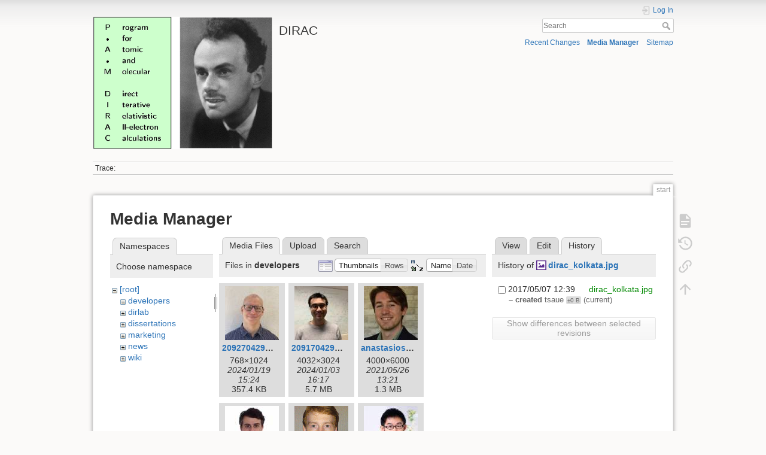

--- FILE ---
content_type: text/html; charset=utf-8
request_url: https://diracprogram.org/doku.php?id=start&ns=developers&tab_files=files&do=media&tab_details=history&image=dirac_kolkata.jpg
body_size: 7881
content:
<!DOCTYPE html>
<html lang="en" dir="ltr" class="no-js">
<head>
    <meta charset="utf-8" />
    <title>start [DIRAC]</title>
    <script>(function(H){H.className=H.className.replace(/\bno-js\b/,'js')})(document.documentElement)</script>
    <meta name="generator" content="DokuWiki"/>
<meta name="theme-color" content="#008800"/>
<meta name="robots" content="noindex,nofollow"/>
<link rel="search" type="application/opensearchdescription+xml" href="/lib/exe/opensearch.php" title="DIRAC"/>
<link rel="start" href="/"/>
<link rel="contents" href="/doku.php?id=start&amp;do=index" title="Sitemap"/>
<link rel="manifest" href="/lib/exe/manifest.php"/>
<link rel="alternate" type="application/rss+xml" title="Recent Changes" href="/feed.php"/>
<link rel="alternate" type="application/rss+xml" title="Current namespace" href="/feed.php?mode=list&amp;ns="/>
<link rel="alternate" type="text/html" title="Plain HTML" href="/doku.php?do=export_xhtml&amp;id=start"/>
<link rel="alternate" type="text/plain" title="Wiki Markup" href="/doku.php?do=export_raw&amp;id=start"/>
<link rel="stylesheet" href="/lib/exe/css.php?t=dokuwiki&amp;tseed=5f92358acd3f60aa408b25d6f41726a5"/>
<!--[if gte IE 9]><!-->
<script >/*<![CDATA[*/var NS='';var JSINFO = {"id":"start","namespace":"","ACT":"media","useHeadingNavigation":0,"useHeadingContent":0};
/*!]]>*/</script>
<script src="/lib/exe/jquery.php?tseed=34a552433bc33cc9c3bc32527289a0b2" defer="defer"></script>
<script src="/lib/exe/js.php?t=dokuwiki&amp;tseed=5f92358acd3f60aa408b25d6f41726a5" defer="defer"></script>
<!--<![endif]-->
    <meta name="viewport" content="width=device-width,initial-scale=1" />
    <link rel="shortcut icon" href="/lib/tpl/dokuwiki/images/favicon.ico" />
<link rel="apple-touch-icon" href="/lib/tpl/dokuwiki/images/apple-touch-icon.png" />
    </head>

<body>
    <div id="dokuwiki__site"><div id="dokuwiki__top" class="site dokuwiki mode_media tpl_dokuwiki   home  hasSidebar">

        
<!-- ********** HEADER ********** -->
<header id="dokuwiki__header"><div class="pad group">

    
    <div class="headings group">
        <ul class="a11y skip">
            <li><a href="#dokuwiki__content">skip to content</a></li>
        </ul>

        <h1 class="logo"><a href="/doku.php?id=start"  accesskey="h" title="Home [h]"><img src="/lib/exe/fetch.php?media=wiki:logo.png" width="300" height="221" alt="" /> <span>DIRAC</span></a></h1>
            </div>

    <div class="tools group">
        <!-- USER TOOLS -->
                    <div id="dokuwiki__usertools">
                <h3 class="a11y">User Tools</h3>
                <ul>
                    <li class="action login"><a href="/doku.php?id=start&amp;do=login&amp;sectok=" title="Log In" rel="nofollow"><span>Log In</span><svg xmlns="http://www.w3.org/2000/svg" width="24" height="24" viewBox="0 0 24 24"><path d="M10 17.25V14H3v-4h7V6.75L15.25 12 10 17.25M8 2h9a2 2 0 0 1 2 2v16a2 2 0 0 1-2 2H8a2 2 0 0 1-2-2v-4h2v4h9V4H8v4H6V4a2 2 0 0 1 2-2z"/></svg></a></li>                </ul>
            </div>
        
        <!-- SITE TOOLS -->
        <div id="dokuwiki__sitetools">
            <h3 class="a11y">Site Tools</h3>
            <form action="/doku.php?id=start" method="get" role="search" class="search doku_form" id="dw__search" accept-charset="utf-8"><input type="hidden" name="do" value="search" /><input type="hidden" name="id" value="start" /><div class="no"><input name="q" type="text" class="edit" title="[F]" accesskey="f" placeholder="Search" autocomplete="on" id="qsearch__in" value="" /><button value="1" type="submit" title="Search">Search</button><div id="qsearch__out" class="ajax_qsearch JSpopup"></div></div></form>            <div class="mobileTools">
                <form action="/doku.php" method="get" accept-charset="utf-8"><div class="no"><input type="hidden" name="id" value="start" /><select name="do" class="edit quickselect" title="Tools"><option value="">Tools</option><optgroup label="Page Tools"><option value="">Show page</option><option value="revisions">Old revisions</option><option value="backlink">Backlinks</option></optgroup><optgroup label="Site Tools"><option value="recent">Recent Changes</option><option value="media">Media Manager</option><option value="index">Sitemap</option></optgroup><optgroup label="User Tools"><option value="login">Log In</option></optgroup></select><button type="submit">&gt;</button></div></form>            </div>
            <ul>
                <li class="action recent"><a href="/doku.php?id=start&amp;do=recent" title="Recent Changes [r]" rel="nofollow" accesskey="r">Recent Changes</a></li><li class="action media"><a href="/doku.php?id=start&amp;do=media&amp;ns=" title="Media Manager" rel="nofollow">Media Manager</a></li><li class="action index"><a href="/doku.php?id=start&amp;do=index" title="Sitemap [x]" accesskey="x">Sitemap</a></li>            </ul>
        </div>

    </div>

    <!-- BREADCRUMBS -->
            <div class="breadcrumbs">
                                        <div class="trace"><span class="bchead">Trace:</span></div>
                    </div>
    
    <hr class="a11y" />
</div></header><!-- /header -->

        <div class="wrapper group">

            
            <!-- ********** CONTENT ********** -->
            <main id="dokuwiki__content"><div class="pad group">
                
                <div class="pageId"><span>start</span></div>

                <div class="page group">
                                                            <!-- wikipage start -->
                    <div id="mediamanager__page">
<h1>Media Manager</h1>
<div class="panel namespaces">
<h2>Namespaces</h2>
<div class="panelHeader">Choose namespace</div>
<div class="panelContent" id="media__tree">

<ul class="idx">
<li class="media level0 open"><img src="/lib/images/minus.gif" alt="−" /><div class="li"><a href="/doku.php?id=start&amp;ns=&amp;tab_files=files&amp;do=media&amp;tab_details=history&amp;image=dirac_kolkata.jpg" class="idx_dir">[root]</a></div>
<ul class="idx">
<li class="media level1 open"><img src="/lib/images/minus.gif" alt="−" /><div class="li"><a href="/doku.php?id=start&amp;ns=developers&amp;tab_files=files&amp;do=media&amp;tab_details=history&amp;image=dirac_kolkata.jpg" class="idx_dir">developers</a></div></li>
<li class="media level1 closed"><img src="/lib/images/plus.gif" alt="+" /><div class="li"><a href="/doku.php?id=start&amp;ns=dirlab&amp;tab_files=files&amp;do=media&amp;tab_details=history&amp;image=dirac_kolkata.jpg" class="idx_dir">dirlab</a></div></li>
<li class="media level1 closed"><img src="/lib/images/plus.gif" alt="+" /><div class="li"><a href="/doku.php?id=start&amp;ns=dissertations&amp;tab_files=files&amp;do=media&amp;tab_details=history&amp;image=dirac_kolkata.jpg" class="idx_dir">dissertations</a></div></li>
<li class="media level1 closed"><img src="/lib/images/plus.gif" alt="+" /><div class="li"><a href="/doku.php?id=start&amp;ns=marketing&amp;tab_files=files&amp;do=media&amp;tab_details=history&amp;image=dirac_kolkata.jpg" class="idx_dir">marketing</a></div></li>
<li class="media level1 closed"><img src="/lib/images/plus.gif" alt="+" /><div class="li"><a href="/doku.php?id=start&amp;ns=news&amp;tab_files=files&amp;do=media&amp;tab_details=history&amp;image=dirac_kolkata.jpg" class="idx_dir">news</a></div></li>
<li class="media level1 closed"><img src="/lib/images/plus.gif" alt="+" /><div class="li"><a href="/doku.php?id=start&amp;ns=wiki&amp;tab_files=files&amp;do=media&amp;tab_details=history&amp;image=dirac_kolkata.jpg" class="idx_dir">wiki</a></div></li>
</ul></li>
</ul>
</div>
</div>
<div class="panel filelist">
<h2 class="a11y">Media Files</h2>
<ul class="tabs">
<li><strong>Media Files</strong></li>
<li><a href="/doku.php?id=start&amp;tab_files=upload&amp;do=media&amp;tab_details=history&amp;image=dirac_kolkata.jpg&amp;ns=developers">Upload</a></li>
<li><a href="/doku.php?id=start&amp;tab_files=search&amp;do=media&amp;tab_details=history&amp;image=dirac_kolkata.jpg&amp;ns=developers">Search</a></li>
</ul>
<div class="panelHeader">
<h3>Files in <strong>developers</strong></h3>
<form method="get" action="/doku.php?id=start" class="options doku_form" accept-charset="utf-8"><input type="hidden" name="sectok" value="" /><input type="hidden" name="do" value="media" /><input type="hidden" name="tab_files" value="files" /><input type="hidden" name="tab_details" value="history" /><input type="hidden" name="image" value="dirac_kolkata.jpg" /><input type="hidden" name="ns" value="developers" /><div class="no"><ul>
<li class="listType"><label for="listType__thumbs" class="thumbs">
<input name="list_dwmedia" type="radio" value="thumbs" id="listType__thumbs" class="thumbs" checked="checked" />
<span>Thumbnails</span>
</label><label for="listType__rows" class="rows">
<input name="list_dwmedia" type="radio" value="rows" id="listType__rows" class="rows" />
<span>Rows</span>
</label></li>
<li class="sortBy"><label for="sortBy__name" class="name">
<input name="sort_dwmedia" type="radio" value="name" id="sortBy__name" class="name" checked="checked" />
<span>Name</span>
</label><label for="sortBy__date" class="date">
<input name="sort_dwmedia" type="radio" value="date" id="sortBy__date" class="date" />
<span>Date</span>
</label></li>
<li><button value="1" type="submit">Apply</button></li>
</ul>
</div></form></div>
<div class="panelContent">
<ul class="thumbs"><li><dl title="2092704299.jpg"><dt><a id="l_:developers:2092704299.jpg" class="image thumb" href="/doku.php?id=start&amp;image=developers%3A2092704299.jpg&amp;ns=developers&amp;tab_details=view&amp;do=media&amp;tab_files=files"><img src="/lib/exe/fetch.php?w=90&amp;h=90&amp;tok=df22cf&amp;media=developers:2092704299.jpg" alt="2092704299.jpg" loading="lazy" width="90" height="90" /></a></dt><dd class="name"><a href="/doku.php?id=start&amp;image=developers%3A2092704299.jpg&amp;ns=developers&amp;tab_details=view&amp;do=media&amp;tab_files=files" id="h_:developers:2092704299.jpg">2092704299.jpg</a></dd><dd class="size">768&#215;1024</dd><dd class="date">2024/01/19 15:24</dd><dd class="filesize">357.4 KB</dd></dl></li><li><dl title="2091704298083_.pic_hd.jpg"><dt><a id="l_:developers:2091704298083_.pic_hd.jpg" class="image thumb" href="/doku.php?id=start&amp;image=developers%3A2091704298083_.pic_hd.jpg&amp;ns=developers&amp;tab_details=view&amp;do=media&amp;tab_files=files"><img src="/lib/exe/fetch.php?w=90&amp;h=90&amp;tok=90c1ae&amp;media=developers:2091704298083_.pic_hd.jpg" alt="2091704298083_.pic_hd.jpg" loading="lazy" width="90" height="90" /></a></dt><dd class="name"><a href="/doku.php?id=start&amp;image=developers%3A2091704298083_.pic_hd.jpg&amp;ns=developers&amp;tab_details=view&amp;do=media&amp;tab_files=files" id="h_:developers:2091704298083_.pic_hd.jpg">2091704298083_.pic_hd.jpg</a></dd><dd class="size">4032&#215;3024</dd><dd class="date">2024/01/03 16:17</dd><dd class="filesize">5.7 MB</dd></dl></li><li><dl title="anastasios_papadopoulos.jpg"><dt><a id="l_:developers:anastasios_papadopoulos.jpg" class="image thumb" href="/doku.php?id=start&amp;image=developers%3Aanastasios_papadopoulos.jpg&amp;ns=developers&amp;tab_details=view&amp;do=media&amp;tab_files=files"><img src="/lib/exe/fetch.php?w=90&amp;h=90&amp;tok=8b567b&amp;media=developers:anastasios_papadopoulos.jpg" alt="anastasios_papadopoulos.jpg" loading="lazy" width="90" height="90" /></a></dt><dd class="name"><a href="/doku.php?id=start&amp;image=developers%3Aanastasios_papadopoulos.jpg&amp;ns=developers&amp;tab_details=view&amp;do=media&amp;tab_files=files" id="h_:developers:anastasios_papadopoulos.jpg">anastasios_papadopoulos.jpg</a></dd><dd class="size">4000&#215;6000</dd><dd class="date">2021/05/26 13:21</dd><dd class="filesize">1.3 MB</dd></dl></li><li><dl title="andre_gomes.jpg"><dt><a id="l_:developers:andre_gomes.jpg" class="image thumb" href="/doku.php?id=start&amp;image=developers%3Aandre_gomes.jpg&amp;ns=developers&amp;tab_details=view&amp;do=media&amp;tab_files=files"><img src="/lib/exe/fetch.php?w=90&amp;h=90&amp;tok=f3e660&amp;media=developers:andre_gomes.jpg" alt="andre_gomes.jpg" loading="lazy" width="90" height="90" /></a></dt><dd class="name"><a href="/doku.php?id=start&amp;image=developers%3Aandre_gomes.jpg&amp;ns=developers&amp;tab_details=view&amp;do=media&amp;tab_files=files" id="h_:developers:andre_gomes.jpg">andre_gomes.jpg</a></dd><dd class="size">600&#215;600</dd><dd class="date">2019/12/04 21:27</dd><dd class="filesize">183.6 KB</dd></dl></li><li><dl title="andreas_thorvaldsen.gif"><dt><a id="l_:developers:andreas_thorvaldsen.gif" class="image thumb" href="/doku.php?id=start&amp;image=developers%3Aandreas_thorvaldsen.gif&amp;ns=developers&amp;tab_details=view&amp;do=media&amp;tab_files=files"><img src="/lib/exe/fetch.php?w=90&amp;h=90&amp;tok=b5d9c0&amp;media=developers:andreas_thorvaldsen.gif" alt="andreas_thorvaldsen.gif" loading="lazy" width="90" height="90" /></a></dt><dd class="name"><a href="/doku.php?id=start&amp;image=developers%3Aandreas_thorvaldsen.gif&amp;ns=developers&amp;tab_details=view&amp;do=media&amp;tab_files=files" id="h_:developers:andreas_thorvaldsen.gif">andreas_thorvaldsen.gif</a></dd><dd class="size">189&#215;236</dd><dd class="date">2014/12/10 11:46</dd><dd class="filesize">35.2 KB</dd></dl></li><li><dl title="ayaki_sunaga.jpg"><dt><a id="l_:developers:ayaki_sunaga.jpg" class="image thumb" href="/doku.php?id=start&amp;image=developers%3Aayaki_sunaga.jpg&amp;ns=developers&amp;tab_details=view&amp;do=media&amp;tab_files=files"><img src="/lib/exe/fetch.php?w=90&amp;h=90&amp;tok=1c101f&amp;media=developers:ayaki_sunaga.jpg" alt="ayaki_sunaga.jpg" loading="lazy" width="90" height="90" /></a></dt><dd class="name"><a href="/doku.php?id=start&amp;image=developers%3Aayaki_sunaga.jpg&amp;ns=developers&amp;tab_details=view&amp;do=media&amp;tab_files=files" id="h_:developers:ayaki_sunaga.jpg">ayaki_sunaga.jpg</a></dd><dd class="size">360&#215;409</dd><dd class="date">2025/03/01 06:01</dd><dd class="filesize">28.7 KB</dd></dl></li><li><dl title="ayaki_sunaga.png"><dt><a id="l_:developers:ayaki_sunaga.png" class="image thumb" href="/doku.php?id=start&amp;image=developers%3Aayaki_sunaga.png&amp;ns=developers&amp;tab_details=view&amp;do=media&amp;tab_files=files"><img src="/lib/exe/fetch.php?w=90&amp;h=90&amp;tok=887df7&amp;media=developers:ayaki_sunaga.png" alt="ayaki_sunaga.png" loading="lazy" width="90" height="90" /></a></dt><dd class="name"><a href="/doku.php?id=start&amp;image=developers%3Aayaki_sunaga.png&amp;ns=developers&amp;tab_details=view&amp;do=media&amp;tab_files=files" id="h_:developers:ayaki_sunaga.png">ayaki_sunaga.png</a></dd><dd class="size">416&#215;420</dd><dd class="date">2021/03/05 01:48</dd><dd class="filesize">154.8 KB</dd></dl></li><li><dl title="carlosrocha.jpg"><dt><a id="l_:developers:carlosrocha.jpg" class="image thumb" href="/doku.php?id=start&amp;image=developers%3Acarlosrocha.jpg&amp;ns=developers&amp;tab_details=view&amp;do=media&amp;tab_files=files"><img src="/lib/exe/fetch.php?w=90&amp;h=90&amp;tok=5cab55&amp;media=developers:carlosrocha.jpg" alt="carlosrocha.jpg" loading="lazy" width="90" height="90" /></a></dt><dd class="name"><a href="/doku.php?id=start&amp;image=developers%3Acarlosrocha.jpg&amp;ns=developers&amp;tab_details=view&amp;do=media&amp;tab_files=files" id="h_:developers:carlosrocha.jpg">carlosrocha.jpg</a></dd><dd class="size">200&#215;200</dd><dd class="date">2025/01/22 17:55</dd><dd class="filesize">7.3 KB</dd></dl></li><li><dl title="christoph_jacob.jpg"><dt><a id="l_:developers:christoph_jacob.jpg" class="image thumb" href="/doku.php?id=start&amp;image=developers%3Achristoph_jacob.jpg&amp;ns=developers&amp;tab_details=view&amp;do=media&amp;tab_files=files"><img src="/lib/exe/fetch.php?w=90&amp;h=90&amp;tok=7b3d27&amp;media=developers:christoph_jacob.jpg" alt="christoph_jacob.jpg" loading="lazy" width="90" height="90" /></a></dt><dd class="name"><a href="/doku.php?id=start&amp;image=developers%3Achristoph_jacob.jpg&amp;ns=developers&amp;tab_details=view&amp;do=media&amp;tab_files=files" id="h_:developers:christoph_jacob.jpg">christoph_jacob.jpg</a></dd><dd class="size">450&#215;599</dd><dd class="date">2014/06/30 09:02</dd><dd class="filesize">53.2 KB</dd></dl></li><li><dl title="elke_fasshauer.jpg"><dt><a id="l_:developers:elke_fasshauer.jpg" class="image thumb" href="/doku.php?id=start&amp;image=developers%3Aelke_fasshauer.jpg&amp;ns=developers&amp;tab_details=view&amp;do=media&amp;tab_files=files"><img src="/lib/exe/fetch.php?w=90&amp;h=90&amp;tok=9549b4&amp;media=developers:elke_fasshauer.jpg" alt="elke_fasshauer.jpg" loading="lazy" width="90" height="90" /></a></dt><dd class="name"><a href="/doku.php?id=start&amp;image=developers%3Aelke_fasshauer.jpg&amp;ns=developers&amp;tab_details=view&amp;do=media&amp;tab_files=files" id="h_:developers:elke_fasshauer.jpg">elke_fasshauer.jpg</a></dd><dd class="size">608&#215;640</dd><dd class="date">2014/06/30 09:02</dd><dd class="filesize">112.5 KB</dd></dl></li><li><dl title="ephraim_eliav.jpg"><dt><a id="l_:developers:ephraim_eliav.jpg" class="image thumb" href="/doku.php?id=start&amp;image=developers%3Aephraim_eliav.jpg&amp;ns=developers&amp;tab_details=view&amp;do=media&amp;tab_files=files"><img src="/lib/exe/fetch.php?w=90&amp;h=90&amp;tok=eb16da&amp;media=developers:ephraim_eliav.jpg" alt="ephraim_eliav.jpg" loading="lazy" width="90" height="90" /></a></dt><dd class="name"><a href="/doku.php?id=start&amp;image=developers%3Aephraim_eliav.jpg&amp;ns=developers&amp;tab_details=view&amp;do=media&amp;tab_files=files" id="h_:developers:ephraim_eliav.jpg">ephraim_eliav.jpg</a></dd><dd class="size">162&#215;216</dd><dd class="date">2014/06/30 09:02</dd><dd class="filesize">15.3 KB</dd></dl></li><li><dl title="erik_hedegard.jpg"><dt><a id="l_:developers:erik_hedegard.jpg" class="image thumb" href="/doku.php?id=start&amp;image=developers%3Aerik_hedegard.jpg&amp;ns=developers&amp;tab_details=view&amp;do=media&amp;tab_files=files"><img src="/lib/exe/fetch.php?w=90&amp;h=90&amp;tok=a0baaf&amp;media=developers:erik_hedegard.jpg" alt="erik_hedegard.jpg" loading="lazy" width="90" height="90" /></a></dt><dd class="name"><a href="/doku.php?id=start&amp;image=developers%3Aerik_hedegard.jpg&amp;ns=developers&amp;tab_details=view&amp;do=media&amp;tab_files=files" id="h_:developers:erik_hedegard.jpg">erik_hedegard.jpg</a></dd><dd class="size">724&#215;724</dd><dd class="date">2017/12/12 20:24</dd><dd class="filesize">98.6 KB</dd></dl></li><li><dl title="gosia_olejniczak_profile.jpg"><dt><a id="l_:developers:gosia_olejniczak_profile.jpg" class="image thumb" href="/doku.php?id=start&amp;image=developers%3Agosia_olejniczak_profile.jpg&amp;ns=developers&amp;tab_details=view&amp;do=media&amp;tab_files=files"><img src="/lib/exe/fetch.php?w=90&amp;h=90&amp;tok=06cf60&amp;media=developers:gosia_olejniczak_profile.jpg" alt="gosia_olejniczak_profile.jpg" loading="lazy" width="90" height="90" /></a></dt><dd class="name"><a href="/doku.php?id=start&amp;image=developers%3Agosia_olejniczak_profile.jpg&amp;ns=developers&amp;tab_details=view&amp;do=media&amp;tab_files=files" id="h_:developers:gosia_olejniczak_profile.jpg">gosia_olejniczak_profile.jpg</a></dd><dd class="size">480&#215;720</dd><dd class="date">2022/01/17 16:11</dd><dd class="filesize">177 KB</dd></dl></li><li><dl title="gosia_olejniczak_profile.png"><dt><a id="l_:developers:gosia_olejniczak_profile.png" class="image thumb" href="/doku.php?id=start&amp;image=developers%3Agosia_olejniczak_profile.png&amp;ns=developers&amp;tab_details=view&amp;do=media&amp;tab_files=files"><img src="/lib/exe/fetch.php?w=90&amp;h=90&amp;tok=508c51&amp;media=developers:gosia_olejniczak_profile.png" alt="gosia_olejniczak_profile.png" loading="lazy" width="90" height="90" /></a></dt><dd class="name"><a href="/doku.php?id=start&amp;image=developers%3Agosia_olejniczak_profile.png&amp;ns=developers&amp;tab_details=view&amp;do=media&amp;tab_files=files" id="h_:developers:gosia_olejniczak_profile.png">gosia_olejniczak_profile.png</a></dd><dd class="size">1424&#215;2052</dd><dd class="date">2021/05/26 15:08</dd><dd class="filesize">3.2 MB</dd></dl></li><li><dl title="hjj.jpg"><dt><a id="l_:developers:hjj.jpg" class="image thumb" href="/doku.php?id=start&amp;image=developers%3Ahjj.jpg&amp;ns=developers&amp;tab_details=view&amp;do=media&amp;tab_files=files"><img src="/lib/exe/fetch.php?w=90&amp;h=90&amp;tok=f87762&amp;media=developers:hjj.jpg" alt="hjj.jpg" loading="lazy" width="90" height="90" /></a></dt><dd class="name"><a href="/doku.php?id=start&amp;image=developers%3Ahjj.jpg&amp;ns=developers&amp;tab_details=view&amp;do=media&amp;tab_files=files" id="h_:developers:hjj.jpg">hjj.jpg</a></dd><dd class="size">577&#215;600</dd><dd class="date">2014/06/30 09:02</dd><dd class="filesize">101.3 KB</dd></dl></li><li><dl title="jeppe_olsen.jpg"><dt><a id="l_:developers:jeppe_olsen.jpg" class="image thumb" href="/doku.php?id=start&amp;image=developers%3Ajeppe_olsen.jpg&amp;ns=developers&amp;tab_details=view&amp;do=media&amp;tab_files=files"><img src="/lib/exe/fetch.php?w=90&amp;h=90&amp;tok=b32244&amp;media=developers:jeppe_olsen.jpg" alt="jeppe_olsen.jpg" loading="lazy" width="90" height="90" /></a></dt><dd class="name"><a href="/doku.php?id=start&amp;image=developers%3Ajeppe_olsen.jpg&amp;ns=developers&amp;tab_details=view&amp;do=media&amp;tab_files=files" id="h_:developers:jeppe_olsen.jpg">jeppe_olsen.jpg</a></dd><dd class="size">162&#215;216</dd><dd class="date">2014/06/30 09:02</dd><dd class="filesize">17.1 KB</dd></dl></li><li><dl title="jesper_k_pedersen.jpg"><dt><a id="l_:developers:jesper_k_pedersen.jpg" class="image thumb" href="/doku.php?id=start&amp;image=developers%3Ajesper_k_pedersen.jpg&amp;ns=developers&amp;tab_details=view&amp;do=media&amp;tab_files=files"><img src="/lib/exe/fetch.php?w=90&amp;h=90&amp;tok=ccdd13&amp;media=developers:jesper_k_pedersen.jpg" alt="jesper_k_pedersen.jpg" loading="lazy" width="90" height="90" /></a></dt><dd class="name"><a href="/doku.php?id=start&amp;image=developers%3Ajesper_k_pedersen.jpg&amp;ns=developers&amp;tab_details=view&amp;do=media&amp;tab_files=files" id="h_:developers:jesper_k_pedersen.jpg">jesper_k_pedersen.jpg</a></dd><dd class="size">232&#215;300</dd><dd class="date">2014/06/30 09:02</dd><dd class="filesize">57.8 KB</dd></dl></li><li><dl title="jetze_sikkema.jpg"><dt><a id="l_:developers:jetze_sikkema.jpg" class="image thumb" href="/doku.php?id=start&amp;image=developers%3Ajetze_sikkema.jpg&amp;ns=developers&amp;tab_details=view&amp;do=media&amp;tab_files=files"><img src="/lib/exe/fetch.php?w=90&amp;h=90&amp;tok=090fa5&amp;media=developers:jetze_sikkema.jpg" alt="jetze_sikkema.jpg" loading="lazy" width="90" height="90" /></a></dt><dd class="name"><a href="/doku.php?id=start&amp;image=developers%3Ajetze_sikkema.jpg&amp;ns=developers&amp;tab_details=view&amp;do=media&amp;tab_files=files" id="h_:developers:jetze_sikkema.jpg">jetze_sikkema.jpg</a></dd><dd class="size">399&#215;599</dd><dd class="date">2014/06/30 09:02</dd><dd class="filesize">90 KB</dd></dl></li><li><dl title="jmho.jpg"><dt><a id="l_:developers:jmho.jpg" class="image thumb" href="/doku.php?id=start&amp;image=developers%3Ajmho.jpg&amp;ns=developers&amp;tab_details=view&amp;do=media&amp;tab_files=files"><img src="/lib/exe/fetch.php?w=90&amp;h=90&amp;tok=2e9f27&amp;media=developers:jmho.jpg" alt="jmho.jpg" loading="lazy" width="90" height="90" /></a></dt><dd class="name"><a href="/doku.php?id=start&amp;image=developers%3Ajmho.jpg&amp;ns=developers&amp;tab_details=view&amp;do=media&amp;tab_files=files" id="h_:developers:jmho.jpg">jmho.jpg</a></dd><dd class="size">900&#215;900</dd><dd class="date">2022/01/26 13:26</dd><dd class="filesize">125.4 KB</dd></dl></li><li><dl title="joern_thyssen.jpg"><dt><a id="l_:developers:joern_thyssen.jpg" class="image thumb" href="/doku.php?id=start&amp;image=developers%3Ajoern_thyssen.jpg&amp;ns=developers&amp;tab_details=view&amp;do=media&amp;tab_files=files"><img src="/lib/exe/fetch.php?w=90&amp;h=90&amp;tok=72f4a4&amp;media=developers:joern_thyssen.jpg" alt="joern_thyssen.jpg" loading="lazy" width="90" height="90" /></a></dt><dd class="name"><a href="/doku.php?id=start&amp;image=developers%3Ajoern_thyssen.jpg&amp;ns=developers&amp;tab_details=view&amp;do=media&amp;tab_files=files" id="h_:developers:joern_thyssen.jpg">joern_thyssen.jpg</a></dd><dd class="size">229&#215;295</dd><dd class="date">2014/06/30 09:02</dd><dd class="filesize">4.4 KB</dd></dl></li><li><dl title="johan_henriksson.jpg"><dt><a id="l_:developers:johan_henriksson.jpg" class="image thumb" href="/doku.php?id=start&amp;image=developers%3Ajohan_henriksson.jpg&amp;ns=developers&amp;tab_details=view&amp;do=media&amp;tab_files=files"><img src="/lib/exe/fetch.php?w=90&amp;h=90&amp;tok=879a39&amp;media=developers:johan_henriksson.jpg" alt="johan_henriksson.jpg" loading="lazy" width="90" height="90" /></a></dt><dd class="name"><a href="/doku.php?id=start&amp;image=developers%3Ajohan_henriksson.jpg&amp;ns=developers&amp;tab_details=view&amp;do=media&amp;tab_files=files" id="h_:developers:johan_henriksson.jpg">johan_henriksson.jpg</a></dd><dd class="size">201&#215;215</dd><dd class="date">2014/06/30 09:02</dd><dd class="filesize">21 KB</dd></dl></li><li><dl title="jon_k_laerdahl.png"><dt><a id="l_:developers:jon_k_laerdahl.png" class="image thumb" href="/doku.php?id=start&amp;image=developers%3Ajon_k_laerdahl.png&amp;ns=developers&amp;tab_details=view&amp;do=media&amp;tab_files=files"><img src="/lib/exe/fetch.php?w=90&amp;h=90&amp;tok=f9bbd1&amp;media=developers:jon_k_laerdahl.png" alt="jon_k_laerdahl.png" loading="lazy" width="90" height="90" /></a></dt><dd class="name"><a href="/doku.php?id=start&amp;image=developers%3Ajon_k_laerdahl.png&amp;ns=developers&amp;tab_details=view&amp;do=media&amp;tab_files=files" id="h_:developers:jon_k_laerdahl.png">jon_k_laerdahl.png</a></dd><dd class="size">271&#215;350</dd><dd class="date">2014/06/30 09:02</dd><dd class="filesize">51.3 KB</dd></dl></li><li><dl title="joost_van_stralen.jpg"><dt><a id="l_:developers:joost_van_stralen.jpg" class="image thumb" href="/doku.php?id=start&amp;image=developers%3Ajoost_van_stralen.jpg&amp;ns=developers&amp;tab_details=view&amp;do=media&amp;tab_files=files"><img src="/lib/exe/fetch.php?w=90&amp;h=90&amp;tok=ebb0db&amp;media=developers:joost_van_stralen.jpg" alt="joost_van_stralen.jpg" loading="lazy" width="90" height="90" /></a></dt><dd class="name"><a href="/doku.php?id=start&amp;image=developers%3Ajoost_van_stralen.jpg&amp;ns=developers&amp;tab_details=view&amp;do=media&amp;tab_files=files" id="h_:developers:joost_van_stralen.jpg">joost_van_stralen.jpg</a></dd><dd class="size">120&#215;160</dd><dd class="date">2014/06/30 09:02</dd><dd class="filesize">20.6 KB</dd></dl></li><li><dl title="ken_dyall.jpg"><dt><a id="l_:developers:ken_dyall.jpg" class="image thumb" href="/doku.php?id=start&amp;image=developers%3Aken_dyall.jpg&amp;ns=developers&amp;tab_details=view&amp;do=media&amp;tab_files=files"><img src="/lib/exe/fetch.php?w=90&amp;h=90&amp;tok=df3788&amp;media=developers:ken_dyall.jpg" alt="ken_dyall.jpg" loading="lazy" width="90" height="90" /></a></dt><dd class="name"><a href="/doku.php?id=start&amp;image=developers%3Aken_dyall.jpg&amp;ns=developers&amp;tab_details=view&amp;do=media&amp;tab_files=files" id="h_:developers:ken_dyall.jpg">ken_dyall.jpg</a></dd><dd class="size">450&#215;600</dd><dd class="date">2014/06/30 09:02</dd><dd class="filesize">101.2 KB</dd></dl></li><li><dl title="kenneth_ruud.png"><dt><a id="l_:developers:kenneth_ruud.png" class="image thumb" href="/doku.php?id=start&amp;image=developers%3Akenneth_ruud.png&amp;ns=developers&amp;tab_details=view&amp;do=media&amp;tab_files=files"><img src="/lib/exe/fetch.php?w=90&amp;h=90&amp;tok=bd4699&amp;media=developers:kenneth_ruud.png" alt="kenneth_ruud.png" loading="lazy" width="90" height="90" /></a></dt><dd class="name"><a href="/doku.php?id=start&amp;image=developers%3Akenneth_ruud.png&amp;ns=developers&amp;tab_details=view&amp;do=media&amp;tab_files=files" id="h_:developers:kenneth_ruud.png">kenneth_ruud.png</a></dd><dd class="size">227&#215;264</dd><dd class="date">2014/06/30 09:02</dd><dd class="filesize">46 KB</dd></dl></li><li><dl title="lasse_k_soerensen.jpg"><dt><a id="l_:developers:lasse_k_soerensen.jpg" class="image thumb" href="/doku.php?id=start&amp;image=developers%3Alasse_k_soerensen.jpg&amp;ns=developers&amp;tab_details=view&amp;do=media&amp;tab_files=files"><img src="/lib/exe/fetch.php?w=90&amp;h=90&amp;tok=6c4ef0&amp;media=developers:lasse_k_soerensen.jpg" alt="lasse_k_soerensen.jpg" loading="lazy" width="90" height="90" /></a></dt><dd class="name"><a href="/doku.php?id=start&amp;image=developers%3Alasse_k_soerensen.jpg&amp;ns=developers&amp;tab_details=view&amp;do=media&amp;tab_files=files" id="h_:developers:lasse_k_soerensen.jpg">lasse_k_soerensen.jpg</a></dd><dd class="size">260&#215;260</dd><dd class="date">2014/06/30 09:02</dd><dd class="filesize">26.7 KB</dd></dl></li><li><dl title="luuk_visscher.jpg"><dt><a id="l_:developers:luuk_visscher.jpg" class="image thumb" href="/doku.php?id=start&amp;image=developers%3Aluuk_visscher.jpg&amp;ns=developers&amp;tab_details=view&amp;do=media&amp;tab_files=files"><img src="/lib/exe/fetch.php?w=90&amp;h=90&amp;tok=c70350&amp;media=developers:luuk_visscher.jpg" alt="luuk_visscher.jpg" loading="lazy" width="90" height="90" /></a></dt><dd class="name"><a href="/doku.php?id=start&amp;image=developers%3Aluuk_visscher.jpg&amp;ns=developers&amp;tab_details=view&amp;do=media&amp;tab_files=files" id="h_:developers:luuk_visscher.jpg">luuk_visscher.jpg</a></dd><dd class="size">374&#215;467</dd><dd class="date">2014/06/30 09:02</dd><dd class="filesize">80.8 KB</dd></dl></li><li><dl title="markus_pernpointner.jpg"><dt><a id="l_:developers:markus_pernpointner.jpg" class="image thumb" href="/doku.php?id=start&amp;image=developers%3Amarkus_pernpointner.jpg&amp;ns=developers&amp;tab_details=view&amp;do=media&amp;tab_files=files"><img src="/lib/exe/fetch.php?w=90&amp;h=90&amp;tok=7e884e&amp;media=developers:markus_pernpointner.jpg" alt="markus_pernpointner.jpg" loading="lazy" width="90" height="90" /></a></dt><dd class="name"><a href="/doku.php?id=start&amp;image=developers%3Amarkus_pernpointner.jpg&amp;ns=developers&amp;tab_details=view&amp;do=media&amp;tab_files=files" id="h_:developers:markus_pernpointner.jpg">markus_pernpointner.jpg</a></dd><dd class="size">106&#215;135</dd><dd class="date">2014/06/30 09:02</dd><dd class="filesize">5.2 KB</dd></dl></li><li><dl title="michalrepisky.jpg"><dt><a id="l_:developers:michalrepisky.jpg" class="image thumb" href="/doku.php?id=start&amp;image=developers%3Amichalrepisky.jpg&amp;ns=developers&amp;tab_details=view&amp;do=media&amp;tab_files=files"><img src="/lib/exe/fetch.php?w=90&amp;h=90&amp;tok=5d27ed&amp;media=developers:michalrepisky.jpg" alt="michalrepisky.jpg" loading="lazy" width="90" height="90" /></a></dt><dd class="name"><a href="/doku.php?id=start&amp;image=developers%3Amichalrepisky.jpg&amp;ns=developers&amp;tab_details=view&amp;do=media&amp;tab_files=files" id="h_:developers:michalrepisky.jpg">michalrepisky.jpg</a></dd><dd class="size">1627&#215;2223</dd><dd class="date">2021/05/26 09:53</dd><dd class="filesize">1003.8 KB</dd></dl></li><li><dl title="miro_ilias.jpg"><dt><a id="l_:developers:miro_ilias.jpg" class="image thumb" href="/doku.php?id=start&amp;image=developers%3Amiro_ilias.jpg&amp;ns=developers&amp;tab_details=view&amp;do=media&amp;tab_files=files"><img src="/lib/exe/fetch.php?w=90&amp;h=90&amp;tok=debd56&amp;media=developers:miro_ilias.jpg" alt="miro_ilias.jpg" loading="lazy" width="90" height="90" /></a></dt><dd class="name"><a href="/doku.php?id=start&amp;image=developers%3Amiro_ilias.jpg&amp;ns=developers&amp;tab_details=view&amp;do=media&amp;tab_files=files" id="h_:developers:miro_ilias.jpg">miro_ilias.jpg</a></dd><dd class="size">544&#215;408</dd><dd class="date">2014/06/30 09:02</dd><dd class="filesize">139.6 KB</dd></dl></li><li><dl title="mlv.jpg"><dt><a id="l_:developers:mlv.jpg" class="image thumb" href="/doku.php?id=start&amp;image=developers%3Amlv.jpg&amp;ns=developers&amp;tab_details=view&amp;do=media&amp;tab_files=files"><img src="/lib/exe/fetch.php?w=90&amp;h=90&amp;tok=6936b3&amp;media=developers:mlv.jpg" alt="mlv.jpg" loading="lazy" width="90" height="90" /></a></dt><dd class="name"><a href="/doku.php?id=start&amp;image=developers%3Amlv.jpg&amp;ns=developers&amp;tab_details=view&amp;do=media&amp;tab_files=files" id="h_:developers:mlv.jpg">mlv.jpg</a></dd><dd class="size">103&#215;140</dd><dd class="date">2019/11/28 09:43</dd><dd class="filesize">5.6 KB</dd></dl></li><li><dl title="nanna_holmgaard_list.png"><dt><a id="l_:developers:nanna_holmgaard_list.png" class="image thumb" href="/doku.php?id=start&amp;image=developers%3Ananna_holmgaard_list.png&amp;ns=developers&amp;tab_details=view&amp;do=media&amp;tab_files=files"><img src="/lib/exe/fetch.php?w=90&amp;h=90&amp;tok=7fe510&amp;media=developers:nanna_holmgaard_list.png" alt="nanna_holmgaard_list.png" loading="lazy" width="90" height="90" /></a></dt><dd class="name"><a href="/doku.php?id=start&amp;image=developers%3Ananna_holmgaard_list.png&amp;ns=developers&amp;tab_details=view&amp;do=media&amp;tab_files=files" id="h_:developers:nanna_holmgaard_list.png">nanna_holmgaard_list.png</a></dd><dd class="size">151&#215;195</dd><dd class="date">2021/03/05 17:15</dd><dd class="filesize">53.9 KB</dd></dl></li><li><dl title="olivier_visser.jpg"><dt><a id="l_:developers:olivier_visser.jpg" class="image thumb" href="/doku.php?id=start&amp;image=developers%3Aolivier_visser.jpg&amp;ns=developers&amp;tab_details=view&amp;do=media&amp;tab_files=files"><img src="/lib/exe/fetch.php?w=90&amp;h=90&amp;tok=8d4800&amp;media=developers:olivier_visser.jpg" alt="olivier_visser.jpg" loading="lazy" width="90" height="90" /></a></dt><dd class="name"><a href="/doku.php?id=start&amp;image=developers%3Aolivier_visser.jpg&amp;ns=developers&amp;tab_details=view&amp;do=media&amp;tab_files=files" id="h_:developers:olivier_visser.jpg">olivier_visser.jpg</a></dd><dd class="size">120&#215;160</dd><dd class="date">2014/06/30 09:02</dd><dd class="filesize">21.3 KB</dd></dl></li><li><dl title="patrick_norman.jpg"><dt><a id="l_:developers:patrick_norman.jpg" class="image thumb" href="/doku.php?id=start&amp;image=developers%3Apatrick_norman.jpg&amp;ns=developers&amp;tab_details=view&amp;do=media&amp;tab_files=files"><img src="/lib/exe/fetch.php?w=90&amp;h=90&amp;tok=f52a26&amp;media=developers:patrick_norman.jpg" alt="patrick_norman.jpg" loading="lazy" width="90" height="90" /></a></dt><dd class="name"><a href="/doku.php?id=start&amp;image=developers%3Apatrick_norman.jpg&amp;ns=developers&amp;tab_details=view&amp;do=media&amp;tab_files=files" id="h_:developers:patrick_norman.jpg">patrick_norman.jpg</a></dd><dd class="size">200&#215;235</dd><dd class="date">2014/06/30 09:02</dd><dd class="filesize">21.3 KB</dd></dl></li><li><dl title="pawel_salek.jpg"><dt><a id="l_:developers:pawel_salek.jpg" class="image thumb" href="/doku.php?id=start&amp;image=developers%3Apawel_salek.jpg&amp;ns=developers&amp;tab_details=view&amp;do=media&amp;tab_files=files"><img src="/lib/exe/fetch.php?w=90&amp;h=90&amp;tok=e28b0d&amp;media=developers:pawel_salek.jpg" alt="pawel_salek.jpg" loading="lazy" width="90" height="90" /></a></dt><dd class="name"><a href="/doku.php?id=start&amp;image=developers%3Apawel_salek.jpg&amp;ns=developers&amp;tab_details=view&amp;do=media&amp;tab_files=files" id="h_:developers:pawel_salek.jpg">pawel_salek.jpg</a></dd><dd class="size">217&#215;240</dd><dd class="date">2014/06/30 09:02</dd><dd class="filesize">14.9 KB</dd></dl></li><li><dl title="radovan_bast.jpg"><dt><a id="l_:developers:radovan_bast.jpg" class="image thumb" href="/doku.php?id=start&amp;image=developers%3Aradovan_bast.jpg&amp;ns=developers&amp;tab_details=view&amp;do=media&amp;tab_files=files"><img src="/lib/exe/fetch.php?w=90&amp;h=90&amp;tok=8e5e7f&amp;media=developers:radovan_bast.jpg" alt="radovan_bast.jpg" loading="lazy" width="90" height="90" /></a></dt><dd class="name"><a href="/doku.php?id=start&amp;image=developers%3Aradovan_bast.jpg&amp;ns=developers&amp;tab_details=view&amp;do=media&amp;tab_files=files" id="h_:developers:radovan_bast.jpg">radovan_bast.jpg</a></dd><dd class="size">485&#215;599</dd><dd class="date">2014/06/30 09:02</dd><dd class="filesize">77.5 KB</dd></dl></li><li><dl title="roberto-di-remigio.jpg"><dt><a id="l_:developers:roberto-di-remigio.jpg" class="image thumb" href="/doku.php?id=start&amp;image=developers%3Aroberto-di-remigio.jpg&amp;ns=developers&amp;tab_details=view&amp;do=media&amp;tab_files=files"><img src="/lib/exe/fetch.php?w=90&amp;h=90&amp;tok=44d62c&amp;media=developers:roberto-di-remigio.jpg" alt="roberto-di-remigio.jpg" loading="lazy" width="90" height="90" /></a></dt><dd class="name"><a href="/doku.php?id=start&amp;image=developers%3Aroberto-di-remigio.jpg&amp;ns=developers&amp;tab_details=view&amp;do=media&amp;tab_files=files" id="h_:developers:roberto-di-remigio.jpg">roberto-di-remigio.jpg</a></dd><dd class="size">667&#215;1000</dd><dd class="date">2014/12/10 12:42</dd><dd class="filesize">473.7 KB</dd></dl></li><li><dl title="sebastien_dubillard.jpg"><dt><a id="l_:developers:sebastien_dubillard.jpg" class="image thumb" href="/doku.php?id=start&amp;image=developers%3Asebastien_dubillard.jpg&amp;ns=developers&amp;tab_details=view&amp;do=media&amp;tab_files=files"><img src="/lib/exe/fetch.php?w=90&amp;h=90&amp;tok=c1f77d&amp;media=developers:sebastien_dubillard.jpg" alt="sebastien_dubillard.jpg" loading="lazy" width="90" height="90" /></a></dt><dd class="name"><a href="/doku.php?id=start&amp;image=developers%3Asebastien_dubillard.jpg&amp;ns=developers&amp;tab_details=view&amp;do=media&amp;tab_files=files" id="h_:developers:sebastien_dubillard.jpg">sebastien_dubillard.jpg</a></dd><dd class="size">87&#215;130</dd><dd class="date">2014/06/30 09:02</dd><dd class="filesize">4.2 KB</dd></dl></li><li><dl title="sebastien_villaume.jpg"><dt><a id="l_:developers:sebastien_villaume.jpg" class="image thumb" href="/doku.php?id=start&amp;image=developers%3Asebastien_villaume.jpg&amp;ns=developers&amp;tab_details=view&amp;do=media&amp;tab_files=files"><img src="/lib/exe/fetch.php?w=90&amp;h=90&amp;tok=27a229&amp;media=developers:sebastien_villaume.jpg" alt="sebastien_villaume.jpg" loading="lazy" width="90" height="90" /></a></dt><dd class="name"><a href="/doku.php?id=start&amp;image=developers%3Asebastien_villaume.jpg&amp;ns=developers&amp;tab_details=view&amp;do=media&amp;tab_files=files" id="h_:developers:sebastien_villaume.jpg">sebastien_villaume.jpg</a></dd><dd class="size">459&#215;600</dd><dd class="date">2014/06/30 09:02</dd><dd class="filesize">61.8 KB</dd></dl></li><li><dl title="senjean.png"><dt><a id="l_:developers:senjean.png" class="image thumb" href="/doku.php?id=start&amp;image=developers%3Asenjean.png&amp;ns=developers&amp;tab_details=view&amp;do=media&amp;tab_files=files"><img src="/lib/exe/fetch.php?w=90&amp;h=90&amp;tok=72611c&amp;media=developers:senjean.png" alt="senjean.png" loading="lazy" width="90" height="90" /></a></dt><dd class="name"><a href="/doku.php?id=start&amp;image=developers%3Asenjean.png&amp;ns=developers&amp;tab_details=view&amp;do=media&amp;tab_files=files" id="h_:developers:senjean.png">senjean.png</a></dd><dd class="size">294&#215;368</dd><dd class="date">2019/12/11 16:01</dd><dd class="filesize">227.5 KB</dd></dl></li><li><dl title="shigeyoshi_yamamoto.png"><dt><a id="l_:developers:shigeyoshi_yamamoto.png" class="image thumb" href="/doku.php?id=start&amp;image=developers%3Ashigeyoshi_yamamoto.png&amp;ns=developers&amp;tab_details=view&amp;do=media&amp;tab_files=files"><img src="/lib/exe/fetch.php?w=90&amp;h=90&amp;tok=e57985&amp;media=developers:shigeyoshi_yamamoto.png" alt="shigeyoshi_yamamoto.png" loading="lazy" width="90" height="90" /></a></dt><dd class="name"><a href="/doku.php?id=start&amp;image=developers%3Ashigeyoshi_yamamoto.png&amp;ns=developers&amp;tab_details=view&amp;do=media&amp;tab_files=files" id="h_:developers:shigeyoshi_yamamoto.png">shigeyoshi_yamamoto.png</a></dd><dd class="size">315&#215;417</dd><dd class="date">2014/06/30 09:02</dd><dd class="filesize">171.8 KB</dd></dl></li><li><dl title="stefan_knecht.jpg"><dt><a id="l_:developers:stefan_knecht.jpg" class="image thumb" href="/doku.php?id=start&amp;image=developers%3Astefan_knecht.jpg&amp;ns=developers&amp;tab_details=view&amp;do=media&amp;tab_files=files"><img src="/lib/exe/fetch.php?w=90&amp;h=90&amp;tok=c75d2c&amp;media=developers:stefan_knecht.jpg" alt="stefan_knecht.jpg" loading="lazy" width="90" height="90" /></a></dt><dd class="name"><a href="/doku.php?id=start&amp;image=developers%3Astefan_knecht.jpg&amp;ns=developers&amp;tab_details=view&amp;do=media&amp;tab_files=files" id="h_:developers:stefan_knecht.jpg">stefan_knecht.jpg</a></dd><dd class="size">300&#215;358</dd><dd class="date">2014/06/30 09:02</dd><dd class="filesize">109.6 KB</dd></dl></li><li><dl title="thelgaker.jpeg"><dt><a id="l_:developers:thelgaker.jpeg" class="image thumb" href="/doku.php?id=start&amp;image=developers%3Athelgaker.jpeg&amp;ns=developers&amp;tab_details=view&amp;do=media&amp;tab_files=files"><img src="/lib/exe/fetch.php?w=90&amp;h=90&amp;tok=e673b2&amp;media=developers:thelgaker.jpeg" alt="thelgaker.jpeg" loading="lazy" width="90" height="90" /></a></dt><dd class="name"><a href="/doku.php?id=start&amp;image=developers%3Athelgaker.jpeg&amp;ns=developers&amp;tab_details=view&amp;do=media&amp;tab_files=files" id="h_:developers:thelgaker.jpeg">thelgaker.jpeg</a></dd><dd class="size">1929&#215;2297</dd><dd class="date">2014/12/10 11:50</dd><dd class="filesize">994.7 KB</dd></dl></li><li><dl title="thomas_enevoldsen.jpg"><dt><a id="l_:developers:thomas_enevoldsen.jpg" class="image thumb" href="/doku.php?id=start&amp;image=developers%3Athomas_enevoldsen.jpg&amp;ns=developers&amp;tab_details=view&amp;do=media&amp;tab_files=files"><img src="/lib/exe/fetch.php?w=90&amp;h=90&amp;tok=61589f&amp;media=developers:thomas_enevoldsen.jpg" alt="thomas_enevoldsen.jpg" loading="lazy" width="90" height="90" /></a></dt><dd class="name"><a href="/doku.php?id=start&amp;image=developers%3Athomas_enevoldsen.jpg&amp;ns=developers&amp;tab_details=view&amp;do=media&amp;tab_files=files" id="h_:developers:thomas_enevoldsen.jpg">thomas_enevoldsen.jpg</a></dd><dd class="size">231&#215;297</dd><dd class="date">2014/06/30 09:02</dd><dd class="filesize">21.4 KB</dd></dl></li><li><dl title="timo_fleig.jpg"><dt><a id="l_:developers:timo_fleig.jpg" class="image thumb" href="/doku.php?id=start&amp;image=developers%3Atimo_fleig.jpg&amp;ns=developers&amp;tab_details=view&amp;do=media&amp;tab_files=files"><img src="/lib/exe/fetch.php?w=90&amp;h=90&amp;tok=a1ce3f&amp;media=developers:timo_fleig.jpg" alt="timo_fleig.jpg" loading="lazy" width="90" height="90" /></a></dt><dd class="name"><a href="/doku.php?id=start&amp;image=developers%3Atimo_fleig.jpg&amp;ns=developers&amp;tab_details=view&amp;do=media&amp;tab_files=files" id="h_:developers:timo_fleig.jpg">timo_fleig.jpg</a></dd><dd class="size">450&#215;600</dd><dd class="date">2014/06/30 09:02</dd><dd class="filesize">60.5 KB</dd></dl></li><li><dl title="trond_saue.png"><dt><a id="l_:developers:trond_saue.png" class="image thumb" href="/doku.php?id=start&amp;image=developers%3Atrond_saue.png&amp;ns=developers&amp;tab_details=view&amp;do=media&amp;tab_files=files"><img src="/lib/exe/fetch.php?w=90&amp;h=90&amp;tok=1ce9fb&amp;media=developers:trond_saue.png" alt="trond_saue.png" loading="lazy" width="90" height="90" /></a></dt><dd class="name"><a href="/doku.php?id=start&amp;image=developers%3Atrond_saue.png&amp;ns=developers&amp;tab_details=view&amp;do=media&amp;tab_files=files" id="h_:developers:trond_saue.png">trond_saue.png</a></dd><dd class="size">162&#215;216</dd><dd class="date">2014/06/30 09:02</dd><dd class="filesize">66.8 KB</dd></dl></li><li><dl title="trygve_helgaker.png"><dt><a id="l_:developers:trygve_helgaker.png" class="image thumb" href="/doku.php?id=start&amp;image=developers%3Atrygve_helgaker.png&amp;ns=developers&amp;tab_details=view&amp;do=media&amp;tab_files=files"><img src="/lib/exe/fetch.php?w=90&amp;h=90&amp;tok=32cd10&amp;media=developers:trygve_helgaker.png" alt="trygve_helgaker.png" loading="lazy" width="90" height="90" /></a></dt><dd class="name"><a href="/doku.php?id=start&amp;image=developers%3Atrygve_helgaker.png&amp;ns=developers&amp;tab_details=view&amp;do=media&amp;tab_files=files" id="h_:developers:trygve_helgaker.png">trygve_helgaker.png</a></dd><dd class="size">199&#215;219</dd><dd class="date">2014/06/30 09:02</dd><dd class="filesize">31.3 KB</dd></dl></li><li><dl title="ulf_ekstroem.jpg"><dt><a id="l_:developers:ulf_ekstroem.jpg" class="image thumb" href="/doku.php?id=start&amp;image=developers%3Aulf_ekstroem.jpg&amp;ns=developers&amp;tab_details=view&amp;do=media&amp;tab_files=files"><img src="/lib/exe/fetch.php?w=90&amp;h=90&amp;tok=2b977b&amp;media=developers:ulf_ekstroem.jpg" alt="ulf_ekstroem.jpg" loading="lazy" width="90" height="90" /></a></dt><dd class="name"><a href="/doku.php?id=start&amp;image=developers%3Aulf_ekstroem.jpg&amp;ns=developers&amp;tab_details=view&amp;do=media&amp;tab_files=files" id="h_:developers:ulf_ekstroem.jpg">ulf_ekstroem.jpg</a></dd><dd class="size">100&#215;162</dd><dd class="date">2014/06/30 09:02</dd><dd class="filesize">21.7 KB</dd></dl></li><li><dl title="vebjoern_bakken.jpg"><dt><a id="l_:developers:vebjoern_bakken.jpg" class="image thumb" href="/doku.php?id=start&amp;image=developers%3Avebjoern_bakken.jpg&amp;ns=developers&amp;tab_details=view&amp;do=media&amp;tab_files=files"><img src="/lib/exe/fetch.php?w=90&amp;h=90&amp;tok=3212d0&amp;media=developers:vebjoern_bakken.jpg" alt="vebjoern_bakken.jpg" loading="lazy" width="90" height="90" /></a></dt><dd class="name"><a href="/doku.php?id=start&amp;image=developers%3Avebjoern_bakken.jpg&amp;ns=developers&amp;tab_details=view&amp;do=media&amp;tab_files=files" id="h_:developers:vebjoern_bakken.jpg">vebjoern_bakken.jpg</a></dd><dd class="size">464&#215;599</dd><dd class="date">2014/06/30 09:02</dd><dd class="filesize">68.8 KB</dd></dl></li><li><dl title="visscher.jpg"><dt><a id="l_:developers:visscher.jpg" class="image thumb" href="/doku.php?id=start&amp;image=developers%3Avisscher.jpg&amp;ns=developers&amp;tab_details=view&amp;do=media&amp;tab_files=files"><img src="/lib/exe/fetch.php?w=90&amp;h=90&amp;tok=552ab7&amp;media=developers:visscher.jpg" alt="visscher.jpg" loading="lazy" width="90" height="90" /></a></dt><dd class="name"><a href="/doku.php?id=start&amp;image=developers%3Avisscher.jpg&amp;ns=developers&amp;tab_details=view&amp;do=media&amp;tab_files=files" id="h_:developers:visscher.jpg">visscher.jpg</a></dd><dd class="size">361&#215;464</dd><dd class="date">2021/05/28 10:17</dd><dd class="filesize">54.7 KB</dd></dl></li><li><dl title="yoon_sup_lee.jpg"><dt><a id="l_:developers:yoon_sup_lee.jpg" class="image thumb" href="/doku.php?id=start&amp;image=developers%3Ayoon_sup_lee.jpg&amp;ns=developers&amp;tab_details=view&amp;do=media&amp;tab_files=files"><img src="/lib/exe/fetch.php?w=90&amp;h=90&amp;tok=e768c1&amp;media=developers:yoon_sup_lee.jpg" alt="yoon_sup_lee.jpg" loading="lazy" width="90" height="90" /></a></dt><dd class="name"><a href="/doku.php?id=start&amp;image=developers%3Ayoon_sup_lee.jpg&amp;ns=developers&amp;tab_details=view&amp;do=media&amp;tab_files=files" id="h_:developers:yoon_sup_lee.jpg">yoon_sup_lee.jpg</a></dd><dd class="size">61&#215;76</dd><dd class="date">2014/06/30 09:02</dd><dd class="filesize">1.8 KB</dd></dl></li><li><dl title="young_choon_park.jpg"><dt><a id="l_:developers:young_choon_park.jpg" class="image thumb" href="/doku.php?id=start&amp;image=developers%3Ayoung_choon_park.jpg&amp;ns=developers&amp;tab_details=view&amp;do=media&amp;tab_files=files"><img src="/lib/exe/fetch.php?w=90&amp;h=90&amp;tok=d1738a&amp;media=developers:young_choon_park.jpg" alt="young_choon_park.jpg" loading="lazy" width="90" height="90" /></a></dt><dd class="name"><a href="/doku.php?id=start&amp;image=developers%3Ayoung_choon_park.jpg&amp;ns=developers&amp;tab_details=view&amp;do=media&amp;tab_files=files" id="h_:developers:young_choon_park.jpg">young_choon_park.jpg</a></dd><dd class="size">418&#215;600</dd><dd class="date">2014/06/30 09:02</dd><dd class="filesize">71.6 KB</dd></dl></li></ul>
</div>
</div>
<div class="panel file">
<h2 class="a11y">File</h2>
<ul class="tabs">
<li><a href="/doku.php?id=start&amp;tab_details=view&amp;do=media&amp;tab_files=files&amp;image=dirac_kolkata.jpg&amp;ns=developers">View</a></li>
<li><a href="/doku.php?id=start&amp;tab_details=edit&amp;do=media&amp;tab_files=files&amp;image=dirac_kolkata.jpg&amp;ns=developers">Edit</a></li>
<li><strong>History</strong></li>
</ul>
<div class="panelHeader"><h3>History of <strong><a href="/lib/exe/fetch.php?media=dirac_kolkata.jpg" class="select mediafile mf_jpg" title="View original file">dirac_kolkata.jpg</a></strong></h3></div>
<div class="panelContent">
<form id="page__revisions" action="/doku.php?id=start&amp;image=dirac_kolkata.jpg&amp;do=media&amp;tab_files=files&amp;tab_details=history&amp;ns=developers" class="changes doku_form" method="post" accept-charset="utf-8"><input type="hidden" name="sectok" value="" /><input type="hidden" name="mediado" value="diff" /><div class="no"><ul ><li class=""><div class="li"><input name="rev2[]" type="checkbox" value="1494160789" /> <span class="date">2017/05/07 12:39</span> <img src="/lib/images/blank.gif" width="15" height="11" alt="" /> <a href="/doku.php?id=start&tab_details=view&ns=&image=dirac_kolkata.jpg&do=media&tab_files=files" class="wikilink1">dirac_kolkata.jpg</a> <div> <span class="sum"> – created</span> <span class="user"><bdi>tsaue</bdi></span> <span class="sizechange">±0 B</span> (current) </div></div></li></ul><button name="do[diff]" value="1" type="submit">Show differences between selected revisions</button></div></form><div class="pagenav"></div></div>
</div>
</div>

                    <!-- wikipage stop -->
                                    </div>

                <div class="docInfo"><bdi>start.txt</bdi> · Last modified: 2026/01/30 07:55 by <bdi>tsaue</bdi></div>

                
                <hr class="a11y" />
            </div></main><!-- /content -->

            <!-- PAGE ACTIONS -->
            <nav id="dokuwiki__pagetools" aria-labelledby="dokuwiki__pagetools__heading">
                <h3 class="a11y" id="dokuwiki__pagetools__heading">Page Tools</h3>
                <div class="tools">
                    <ul>
                        <li class="show"><a href="/doku.php?id=start&amp;do=" title="Show page [v]" rel="nofollow" accesskey="v"><span>Show page</span><svg xmlns="http://www.w3.org/2000/svg" width="24" height="24" viewBox="0 0 24 24"><path d="M13 9h5.5L13 3.5V9M6 2h8l6 6v12a2 2 0 0 1-2 2H6a2 2 0 0 1-2-2V4c0-1.11.89-2 2-2m9 16v-2H6v2h9m3-4v-2H6v2h12z"/></svg></a></li><li class="revs"><a href="/doku.php?id=start&amp;do=revisions" title="Old revisions [o]" rel="nofollow" accesskey="o"><span>Old revisions</span><svg xmlns="http://www.w3.org/2000/svg" width="24" height="24" viewBox="0 0 24 24"><path d="M11 7v5.11l4.71 2.79.79-1.28-4-2.37V7m0-5C8.97 2 5.91 3.92 4.27 6.77L2 4.5V11h6.5L5.75 8.25C6.96 5.73 9.5 4 12.5 4a7.5 7.5 0 0 1 7.5 7.5 7.5 7.5 0 0 1-7.5 7.5c-3.27 0-6.03-2.09-7.06-5h-2.1c1.1 4.03 4.77 7 9.16 7 5.24 0 9.5-4.25 9.5-9.5A9.5 9.5 0 0 0 12.5 2z"/></svg></a></li><li class="backlink"><a href="/doku.php?id=start&amp;do=backlink" title="Backlinks" rel="nofollow"><span>Backlinks</span><svg xmlns="http://www.w3.org/2000/svg" width="24" height="24" viewBox="0 0 24 24"><path d="M10.59 13.41c.41.39.41 1.03 0 1.42-.39.39-1.03.39-1.42 0a5.003 5.003 0 0 1 0-7.07l3.54-3.54a5.003 5.003 0 0 1 7.07 0 5.003 5.003 0 0 1 0 7.07l-1.49 1.49c.01-.82-.12-1.64-.4-2.42l.47-.48a2.982 2.982 0 0 0 0-4.24 2.982 2.982 0 0 0-4.24 0l-3.53 3.53a2.982 2.982 0 0 0 0 4.24m2.82-4.24c.39-.39 1.03-.39 1.42 0a5.003 5.003 0 0 1 0 7.07l-3.54 3.54a5.003 5.003 0 0 1-7.07 0 5.003 5.003 0 0 1 0-7.07l1.49-1.49c-.01.82.12 1.64.4 2.43l-.47.47a2.982 2.982 0 0 0 0 4.24 2.982 2.982 0 0 0 4.24 0l3.53-3.53a2.982 2.982 0 0 0 0-4.24.973.973 0 0 1 0-1.42z"/></svg></a></li><li class="top"><a href="#dokuwiki__top" title="Back to top [t]" rel="nofollow" accesskey="t"><span>Back to top</span><svg xmlns="http://www.w3.org/2000/svg" width="24" height="24" viewBox="0 0 24 24"><path d="M13 20h-2V8l-5.5 5.5-1.42-1.42L12 4.16l7.92 7.92-1.42 1.42L13 8v12z"/></svg></a></li>                    </ul>
                </div>
            </nav>
        </div><!-- /wrapper -->

        
<!-- ********** FOOTER ********** -->
<footer id="dokuwiki__footer"><div class="pad">
    
    <div class="buttons">
                <a href="https://www.dokuwiki.org/donate" title="Donate" target="_blank"><img
            src="/lib/tpl/dokuwiki/images/button-donate.gif" width="80" height="15" alt="Donate" /></a>
        <a href="https://php.net" title="Powered by PHP" target="_blank"><img
            src="/lib/tpl/dokuwiki/images/button-php.gif" width="80" height="15" alt="Powered by PHP" /></a>
        <a href="//validator.w3.org/check/referer" title="Valid HTML5" target="_blank"><img
            src="/lib/tpl/dokuwiki/images/button-html5.png" width="80" height="15" alt="Valid HTML5" /></a>
        <a href="//jigsaw.w3.org/css-validator/check/referer?profile=css3" title="Valid CSS" target="_blank"><img
            src="/lib/tpl/dokuwiki/images/button-css.png" width="80" height="15" alt="Valid CSS" /></a>
        <a href="https://dokuwiki.org/" title="Driven by DokuWiki" target="_blank"><img
            src="/lib/tpl/dokuwiki/images/button-dw.png" width="80" height="15"
            alt="Driven by DokuWiki" /></a>
    </div>

    </div></footer><!-- /footer -->
    </div></div><!-- /site -->

    <div class="no"><img src="/lib/exe/taskrunner.php?id=start&amp;1769821214" width="2" height="1" alt="" /></div>
    <div id="screen__mode" class="no"></div></body>
</html>
